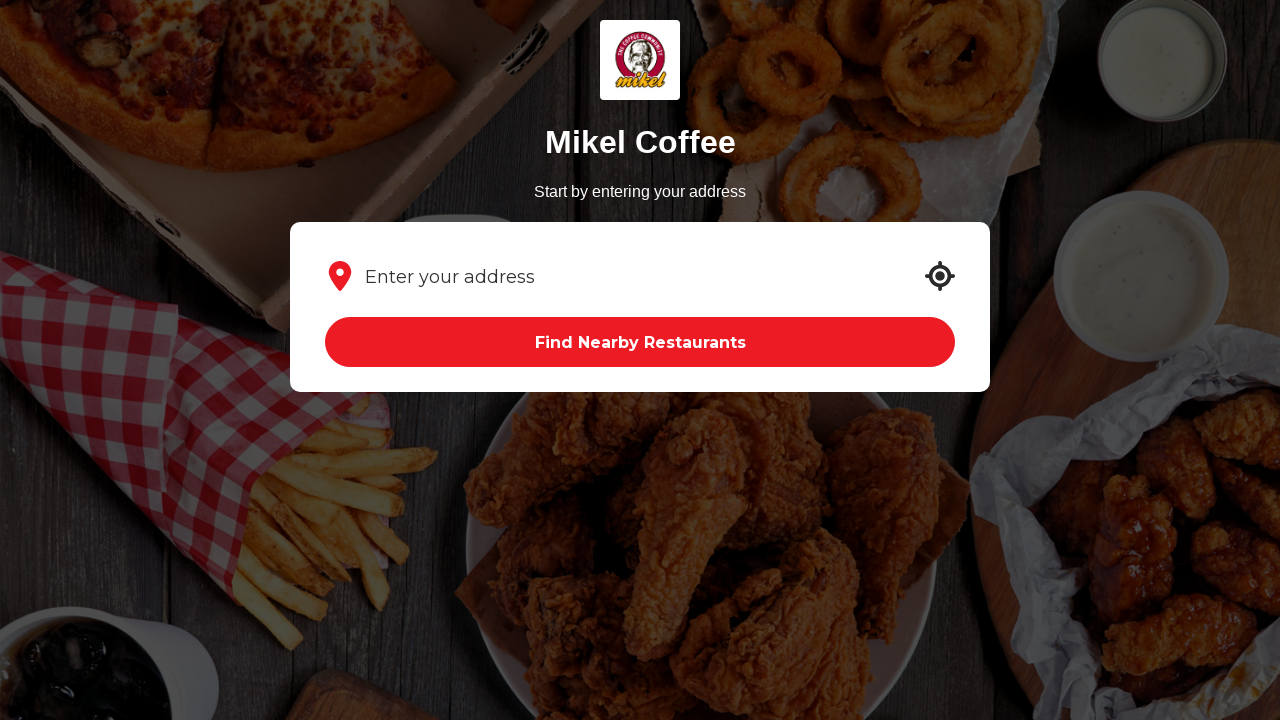

--- FILE ---
content_type: text/html; charset=UTF-8
request_url: https://chowlocal.com/mikel-coffee/set-your-address?redirect=%2Fmikel-coffee%2Fhttps%3A%2Fchowlocal.com%2Fmikel-coffee%2Fwaffle-with-vanilla-ice-cream-and-strawberries
body_size: 5202
content:
<!DOCTYPE html>
<html lang="en">
  <head>
    <meta charset="utf-8" >
    <title>Welcome</title>
<meta name="title" content="Welcome">
<meta name="description" content="Click here or download the free Chow Local® mobile app to shop our store."/>
 <meta name="keywords" content=", chowlocal.com, Commission-free, Food, Delivery, App, Online, Ordering, System, Restaurants">

<link rel="canonical" href="https://chowlocal.com/mikel-coffee/set-your-address" />

<meta property="og:locale" content="en_EN" />
<meta property="og:type" content="website" />
<meta property="og:title" content="Welcome" />
<meta property="og:description" content="Click here or download the free Chow Local® mobile app to shop our store." />
<meta property="og:url" content="https://chowlocal.com/mikel-coffee/set-your-address" />
<meta property="og:site_name" content="Welcome" />

<meta property="article:publisher" content="https://facebook.com/chowlocal.com" />
<meta property="og:image" content="https://chowlocal.com/assets/media/chowlocal/logos/chowlocal-meta-default.png" />
<meta property="og:image:type" content="image/png" />
<meta property="og:image:width" content="2020" />
<meta property="og:image:height" content="1054" />
<meta property="msapplication-TileImage" content="https://chowlocal.com/assets/media/chowlocal/logos/chowlocal-meta-default.png" />

<meta name="apple-itunes-app" content="app-id=1571259071">
<meta name="google-play-app" content="app-id=com.chowlocal">

<meta name="twitter:card" content="summary_large_image" />
<meta name="twitter:description" content="Click here or download the free Chow Local® mobile app to shop our store." />
<meta name="twitter:title" content="Welcome" />
<meta name="twitter:image" content="https://chowlocal.com/assets/media/chowlocal/logos/chowlocal-meta-default.png" />
<meta name="twitter:url" content="https://chowlocal.com/mikel-coffee/set-your-address" />

<script type='application/ld+json'>
    {
        "@context": "https://schema.org",
        "@graph": [
            {
                "@type": "Article",
                "@id": "https://chowlocal.com/#article",
                "name": "Welcome",
                "url": "https://chowlocal.com/",
                "sameAs": ["https://facebook.com/chowlocal.com","https://www.instagram.com/chowlocal_app"],
                "logo":{
                    "@type":"ImageObject",
                    "@id":"https://chowlocal.com/#logo",
                    "url":"https://chowlocal.com/assets/media/chowlocal/logos/chowlocal-meta-default.png",
                    "width":2020,
                    "height":1054,
                    "caption":"Welcome"
                },
                "image": {
                    "@id": "https://chowlocal.com/#logo"
                }
            },
                        {
                "@type": "WebSite",
                "@id": "https://chowlocal.com/#website",
                "url": "https://chowlocal.com/",
                "name": "Welcome",
                "publisher": {
                    "@id": "https://chowlocal.com/#article"
                }            },
            {
                "@type": "ImageObject",
                "@id": "https://chowlocal.com/mikel-coffee/set-your-address#primaryimage",
                "url": "https://chowlocal.com/assets/media/chowlocal/logos/chowlocal-meta-default.png",
                "width": 2020,
                "height": 1054            },
            {
                "@type": "WebPage",
                "@id": "https://chowlocal.com/mikel-coffee/set-your-address#webpage",
                "url": "https://chowlocal.com/mikel-coffee/set-your-address",
                "inLanguage": "_EN",
                "name": "Welcome",
                "isPartOf": {
                    "@id": "https://chowlocal.com/#website"
                },
                "primaryImageOfPage": {
                    "@id": "https://chowlocal.com/mikel-coffee/set-your-address#primaryimage"
                },
                                                "description": "Click here or download the free Chow Local® mobile app to shop our store."
            }
        ]
    }
</script>

<meta name="theme-color" content="#FFF">

<link rel="apple-touch-icon" sizes="180x180" href="/assets/media/chowlocal/favicon/apple-touch-icon.png">
<link rel="android-touch-icon" href="/assets/media/chowlocal/favicon/apple-touch-icon.png" />
<link rel="icon" type="image/png" sizes="32x32" href="/assets/media/chowlocal/favicon/favicon-32x32.png">
<link rel="icon" type="image/png" sizes="16x16" href="/assets/media/chowlocal/favicon/favicon-16x16.png">
<link href="/assets/media/chowlocal/favicon/favicon.ico" rel="shortcut icon">
<link rel="manifest" href="/assets/media/chowlocal/favicon/site.webmanifest">
<meta name="msapplication-TileColor" content="#333333">
<meta name="theme-color" content="#fdc60d">
    <meta name="viewport" content="width=device-width, initial-scale=1, shrink-to-fit=n">
	<!-- Google Tag Manager -->
<script>(function(w,d,s,l,i){w[l]=w[l]||[];w[l].push({'gtm.start':
new Date().getTime(),event:'gtm.js'});var f=d.getElementsByTagName(s)[0],
j=d.createElement(s),dl=l!='dataLayer'?'&l='+l:'';j.async=true;j.src=
'https://www.googletagmanager.com/gtm.js?id='+i+dl;f.parentNode.insertBefore(j,f);
})(window,document,'script','dataLayer','GTM-TPXCMHW');</script>
<!-- End Google Tag Manager -->

	<!-- Style, Bootstrap CSS -->
	<link
		rel="stylesheet"
		href="https://cdnjs.cloudflare.com/ajax/libs/font-awesome/6.1.1/css/all.min.css"
		integrity="sha512-KfkfwYDsLkIlwQp6LFnl8zNdLGxu9YAA1QvwINks4PhcElQSvqcyVLLD9aMhXd13uQjoXtEKNosOWaZqXgel0g=="
		crossorigin="anonymous"
		referrerpolicy="no-referrer"
	/>
	<link href="/assets/vendors/custom/toastr/toastr.min.css" rel="stylesheet" type="text/css" media="all" />
		<link href="/assets/landing_page/v2/css/bootstrap.min.css" rel="stylesheet" />

	<link rel="stylesheet" href="/assets/landing_page/v2/css/style.css?v=3.1" />
	<link rel="stylesheet" href="/assets/landing_page/v2/css/responsive.css?v=1.3.6" />

  <link rel="stylesheet" href="/assets/landing_page/v2/css/intlTelInput.min.css" />
  <script type='text/javascript' src='https://platform-api.sharethis.com/js/sharethis.js#property=662808e740fad4001977731e&product=sop' async='async'></script>
  
	<link href="/assets/vendors/custom/jquery-ui/1.12.1/jquery-ui.min.css" rel="stylesheet" type="text/css" media="all" /><link href="/assets/blank/css/territory_signup.css?v=1.0.4" rel="stylesheet" type="text/css" />
        <!-- Facebook Pixel Code -->
		<script>
		!function(f,b,e,v,n,t,s)
		{if(f.fbq)return;n=f.fbq=function(){n.callMethod?
		n.callMethod.apply(n,arguments):n.queue.push(arguments)};
		if(!f._fbq)f._fbq=n;n.push=n;n.loaded=!0;n.version='2.0';
		n.queue=[];t=b.createElement(e);t.async=!0;
		t.src=v;s=b.getElementsByTagName(e)[0];
		s.parentNode.insertBefore(t,s)}(window, document,'script',
		'https://connect.facebook.net/en_US/fbevents.js');
		fbq('init', '347084793023405');
		fbq('track', 'PageView');
		</script>
		<noscript><img height="1" width="1" style="display:none"
		src="https://www.facebook.com/tr?id=347084793023405&ev=PageView&noscript=1"
		/></noscript>
		<!-- End Facebook Pixel Code --><!-- Facebook Pixel Code -->
		<script>
		!function(f,b,e,v,n,t,s)
		{if(f.fbq)return;n=f.fbq=function(){n.callMethod?
		n.callMethod.apply(n,arguments):n.queue.push(arguments)};
		if(!f._fbq)f._fbq=n;n.push=n;n.loaded=!0;n.version='2.0';
		n.queue=[];t=b.createElement(e);t.async=!0;
		t.src=v;s=b.getElementsByTagName(e)[0];
		s.parentNode.insertBefore(t,s)}(window, document,'script',
		'https://connect.facebook.net/en_US/fbevents.js');
		fbq('init', '910194090304981');
		fbq('track', 'PageView');
		</script>
		<noscript><img height="1" width="1" style="display:none"
		src="https://www.facebook.com/tr?id=910194090304981&ev=PageView&noscript=1"
		/></noscript>
		<!-- End Facebook Pixel Code --><!-- Google tag (gtag.js) -->
<script async src="https://www.googletagmanager.com/gtag/js?id=G-XDTSQ3P2GW"></script>
<script>
  window.dataLayer = window.dataLayer || [];
  function gtag(){dataLayer.push(arguments);}
  gtag('js', new Date());

  gtag('config', 'G-XDTSQ3P2GW');
</script>
</head>
<body class="is-not-home view-set_order_address view-type-set_your_address theme-font-1">
  <div class="ajax-interceptor-loader"><i class="fa fa-spin fa-spinner"></i></div>
  <!-- Google Tag Manager (noscript) -->
<noscript><iframe src="https://www.googletagmanager.com/ns.html?id=GTM-TPXCMHW"
									height="0" width="0" style="display:none;visibility:hidden"></iframe></noscript>
<!-- End Google Tag Manager (noscript) -->
  <div class="modal fade" id="signInV2" tabindex="-1" aria-labelledby="signInV2ModalLabel" aria-hidden="true">
				<div class="modal-dialog modal-dialog-centered">
					<div class="modal-content">
						<div class="modal-body">
							<div class="signup">
								<div class="signup-header">
									<a href="javascript:;" id="signInV2-form-verify-back-arrow-btn" style="display:none;"><svg xmlns="http://www.w3.org/2000/svg" width="16" height="16" fill="currentColor" class="bi bi-chevron-left" viewBox="0 0 16 16">
								      <path fill-rule="evenodd" d="M11.354 1.646a.5.5 0 0 1 0 .708L5.707 8l5.647 5.646a.5.5 0 0 1-.708.708l-6-6a.5.5 0 0 1 0-.708l6-6a.5.5 0 0 1 .708 0z"></path>
									</svg></a>
									Sign In
								</div>
								<form method="post" id="signInV2-form">
									<div class="mb-3">
										<label for="" class="form-label">Mobile Phone</label>
										<div class="phone-row">
<div class="">
  <input id = "signInV2-id_intl" type="tel" name="id" value=""  placeholder="Enter your mobile #" />
</div>
</div>
									</div>
									<div class="mt-4">
										<button type="submit" class="get-access-black mb-0" name="button" data-text="Sign In">Continue</button>
									</div>
								</form>

								<form method="post" id="signInV2-form-verify" style="display:none;">
									<div class="mb-3">
										<label for="" class="form-label">Code</label>
										<input type="number" name="id" id="signInV2-form-verify-code" class="form-control" placeholder="Enter your confirmation code" autocomplete="off" />
									</div>
									<div class="mt-4">
										<button type="submit" class="get-access-black mb-0" name="button" data-text="Verify">Verify</button>
									</div>
									<div class="mt-4">
										Didn't receive your code? <b><a href="javascript:;" id="signInV2-form-verify-resend-btn" data-text="Resend">Resend it!</a></b>
									</div>
									<div class="mt-4">
										<a href="javascript:;" id="signInV2-form-verify-back-btn"><b>Go back</b></a>
									</div>
								</form>


								<form method="post" id="signInV2-form-password" style="display:none;">
									<input type="hidden" name="id" id="signInV2-form-password-id" />
									<div class="mb-3">
										<label for="" class="form-label">Password</label>
										<input type="password" name="password" id="signInV2-password" class="form-control" placeholder="Enter your Chow Local password" />
									</div>
									<div class="mt-4">
										<button type="submit" class="get-access-black mb-0" name="button" data-text="Sign In & Continue">Sign In & Continue</button>
									</div>

									<center class="mt-4">
										<a href="/reset-password" data-bs-toggle="modal" data-bs-target="#forgotPasswordV2">Forgot your password?</a>
									</center>
									<hr />
									<div class="mt-4 text-center">
										<a href="javascript:;" id="signInV2-form-password-back-btn"><b>Go back</b></a>
									</div>
								</form>

							</div>
						</div>
					</div>
				</div>
			</div><div class="modal fade" id="forgotPasswordV2" tabindex="-1" aria-labelledby="forgotPasswordModalLabel" aria-hidden="true">
				<div class="modal-dialog modal-dialog-centered">
					<div class="modal-content">
						<div class="modal-body">
							<div class="signup">
								<div class="signup-header">
									<a href="javascript:;" data-bs-toggle="modal" data-bs-target="#signInV2"><svg xmlns="http://www.w3.org/2000/svg" width="16" height="16" fill="currentColor" class="bi bi-chevron-left" viewBox="0 0 16 16">
								      <path fill-rule="evenodd" d="M11.354 1.646a.5.5 0 0 1 0 .708L5.707 8l5.647 5.646a.5.5 0 0 1-.708.708l-6-6a.5.5 0 0 1 0-.708l6-6a.5.5 0 0 1 .708 0z"></path>
									</svg></a>
									Reset Password
								</div>

								<form method="post" id="forgotPasswordV2-form-reset-password">
									<p>Enter your mobile phone number to receive a reset code.</p>
									<div class="mb-3">
										<label for="" class="form-label">Mobile Phone Number</label>
										<div class="phone-row">
<div class="">
  <input id = "forgotPasswordV2-form-reset-password-id_intl" type="tel" name="id" value=""  placeholder="Enter your mobile #" />
</div>
</div>

																			</div>
									<div class="mt-4">
										<button type="submit" class="get-access-black mb-0" name="button" data-text="Send Reset Code">Send Reset Code</button>
									</div>
									<center class="mt-4">
										<a href="/sign-in" data-bs-toggle="modal" data-bs-target="#signInV2"><b>Back to sign in</b></a>
									</center>
								</form>

								<form method="post" id="forgotPasswordV2-form-set-password" style="display:none;">
									<input type="hidden" name="id" id="forgotPasswordV2-form-set-password-id" />
									<div class="mb-3">
										<label for="" class="form-label">Code</label>
										<input type="number" name="code" class="form-control" placeholder="Enter your reset code" />
									</div>
									<div class="mb-3">
										<label for="" class="form-label">Password</label>
										<input type="password" name="password" class="form-control" placeholder="Enter your new Chow Local password" />
									</div>
									<div class="mb-3">
										<label for="" class="form-label">Password</label>
										<input type="password" name="password_confirmation" class="form-control" placeholder="Confirm your new Chow Local password" />
									</div>

									<div class="mt-4">
										<button type="submit" class="get-access-black mb-0" name="button" data-text="Reset & Continue">Reset & Continue</button>
									</div>
									<hr />
									<div class="mt-4 text-center">
										<a href="javascript:;" id="forgotPasswordV2-form-set-password-resend-btn">Didn't receive your code? <b data-text="Resend it!">Resend it!</b></a>
										<br />
										<br />
										<a href="javascript:;" id="forgotPasswordV2-form-set-password-back-btn"><b>Go back</b></a>
									</div>
								</form>
							</div>
						</div>
					</div>
				</div>
			</div><div class="modal fade" id="signUp" tabindex="-1" aria-labelledby="signUpModalLabel" aria-hidden="true">
			<div class="modal-dialog modal-dialog-centered">
				<div class="modal-content">
					<div class="modal-body">
						<div class="signup">
							<div class="signup-header">
								<a href="#" data-bs-dismiss="modal" aria-label="Close"><svg xmlns="http://www.w3.org/2000/svg" width="16" height="16" fill="currentColor" class="bi bi-chevron-left" viewBox="0 0 16 16">
										<path fill-rule="evenodd" d="M11.354 1.646a.5.5 0 0 1 0 .708L5.707 8l5.647 5.646a.5.5 0 0 1-.708.708l-6-6a.5.5 0 0 1 0-.708l6-6a.5.5 0 0 1 .708 0z"></path>
								</svg></a>
								Sign Up
							</div>
							<p>Looks like you don't have an account. Please fill out the fields below to register</p>

							<form method="post" id="register-form">
								<input type="hidden" name="user_type" value="buyer" />

								<div class="mb-3">
									<label for="" class="form-label">Your First Name</label>
									<input type="text" name="first_name" class="form-control" placeholder="Enter your first name" />
								</div>
								<div class="mb-3">
									<label for="" class="form-label">Your Last Name</label>
									<input type="text" name="last_name" class="form-control" placeholder="Enter your last name" />
								</div>
								<div class="mb-3">
									<label for="" class="form-label">Phone</label>
									<input type="phone" name="phone" class="form-control" placeholder="Enter your phone #" />
								</div>
								<div class="mb-3">
									<label for="" class="form-label">E-mail address</label>
									<input type="email" name="email" class="form-control" placeholder="Enter your e-mail address" />
								</div>
								<div class="mb-3">
									<label for="" class="form-label">Password</label>
									<input type="password" name="password" class="form-control" placeholder="Enter a password" />
								</div>
								<div class="mb-3">
									<label for="" class="form-label">Confirm Password</label>
									<input type="password" name="password_confirmation" class="form-control" placeholder="Confirm password" />
								</div>
								<div class="mt-4">
									<button type="submit" class="get-access-black mb-0" name="button" data-text="Sign Up">Sign Up</button>
								</div>
							</form>
							<center class="mt-4">
								<a href="/sign-in" data-bs-toggle="modal" data-bs-target="#signInV2"><b>Back to sign in</b></a>
							</center>
						</div>
					</div>
				</div>
			</div>
		</div><div class="main-content"><div class="bg-image" style="background-image:url(/assets/media/chowlocal/slides/auth-v2.jpg);"><div></div></div>
<div class="container text-white">

  <img src="/assets/media/uploads/territories/6187ff9d54150_MIKEL.jpg" alt="Mikel Coffee" class="territory-logo-image" /><h1>Mikel Coffee</h1>
  <p>Start by entering your address</p>
  <br />
  <script type="text/javascript">document.write('<scr'+'ipt type="text/javascript" src="//'+window.location.hostname+'/assets/landing_page/v2/js/home-page-form.js?v='+(new Date()).getTime()+'"></scr'+'ipt>');</script></div>
</div>    <script>
        const BASE_URL = '/';
        const MY_ORDER_URL = '/my-order';
        const TERRITORY_MY_ORDER_URL = 'https://chowlocal.com/mikel-coffee/my-order';
        const TID = '97';
        const SEARCH_BASE_URL = 'https://chowlocal.com/mikel-coffee';
        const LPID = '0';
        const FROM_DEVICE = 'landing-page';
				const FROM_DEVICE_VERSION = 'v2';
				const AJAX_INTERCEPTOR_HIDE_SUCCESS_MESSAGE = true;
    </script>

		<script src="https://ajax.googleapis.com/ajax/libs/jquery/3.6.0/jquery.min.js"></script>
		<script src="/assets/vendors/custom/jquery-ui/1.12.1/jquery-ui.min.js" type="text/javascript"></script>		<script src="/assets/landing_page/v2/js/bootstrap.bundle.min.js"></script>
				<script src="/assets/landing_page/v2/js/swiper-bundle.min.js"></script>
		<script src="/assets/landing_page/v2/js/custom.js?v=1.0.3"></script>

    <script src="https://unpkg.com/aos@2.3.4/dist/aos.js"></script>

		<script src="/assets/vendors/custom/jquery-maskedinput/jquery.maskedinput.min.js"></script>

    <script src="/assets/vendors/custom/jquery-cookie/jquery.cookie.js" type="text/javascript"></script>
    <script src="/assets/vendors/custom/toastr/toastr.min.js?v=1.0.0" type="text/javascript"></script>

    <script src="/assets/custom/js/toastr.js?v=1.0.1" type="text/javascript"></script>
    <script src="/assets/custom/js/ajax.interceptor.js?v=1.0.3" type="text/javascript"></script>
    <script src="/assets/custom/js/intlTelInput.min.js" type="text/javascript"></script>

    <script src="/assets/territory/js/orders.js?v=1.2.3"></script>

    <script src="/assets/landing_page/v2/js/signin.js?v=1.0.8" type="text/javascript"></script>
        <script src="/assets/landing_page/v2/js/reset-password.js?v=1.0.1" type="text/javascript"></script>
        <script src="/assets/backend/js/signup.js?v=1.0.1" type="text/javascript"></script>
        <script>
        var API_URL = '/api/v1/';
        var API_T = '';
        jQuery(document).ready(function($){
            $.ajax({
                method : 'POST',
                url : '/auth/token',
                data : {},
                success: function(response, textStatus, xhr){
                    API_T = response.token;
                    if(typeof(currentPageApiTokenCallback) == 'function'){
                        currentPageApiTokenCallback();
                    }
                },
                error: function(response, textStatus, xhr){
                    
                }
            });
        });
    </script><script>
			var SIGNIN_REDIRECT = '/mikel-coffee/set-your-address?redirect=%2Fmikel-coffee%2Fhttps%3A%2Fchowlocal.com%2Fmikel-coffee%2Fwaffle-with-vanilla-ice-cream-and-strawberries'; 
		</script><script>
input = document.querySelector('#signInV2-id_intl');
window.intlTelInput(input, {
  utilsScript: 'https://cdn.jsdelivr.net/npm/intl-tel-input@22.0.2/build/js/utils.js',
    initialCountry: 'CA',
    separateDialCode: true,
    autoPlaceholder: 'aggressive',
    strictMode: true,
    nationalMode: true,
    hiddenInput:  () => (
        {
            phone: 'signInV2-id',
        }
    ),

});
</script><style>
    .iti--container {
        z-index: 999999 !important;
    }
    .iti{
        width: 100% !important;
    }
    .iti #signInV2-id_intl{
        width: 100% !important;
    }
</style><script>
input = document.querySelector('#forgotPasswordV2-form-reset-password-id_intl');
window.intlTelInput(input, {
  utilsScript: 'https://cdn.jsdelivr.net/npm/intl-tel-input@22.0.2/build/js/utils.js',
    initialCountry: 'CA',
    separateDialCode: true,
    autoPlaceholder: 'aggressive',
    strictMode: true,
    nationalMode: true,
    hiddenInput:  () => (
        {
            phone: 'forgotPasswordV2-form-reset-password-id',
        }
    ),

});
</script><style>
    .iti--container {
        z-index: 999999 !important;
    }
    .iti{
        width: 100% !important;
    }
    .iti #forgotPasswordV2-form-reset-password-id_intl{
        width: 100% !important;
    }
</style><script>
            $(function() {
                if(typeof(AOS) !== 'undefined'){
                    AOS.init();
                }
            });
        </script>  </body>
</html>


--- FILE ---
content_type: text/javascript
request_url: https://chowlocal.com/assets/custom/js/ajax.interceptor.js?v=1.0.3
body_size: 585
content:
$(function(){
	jQuery.ajaxSetup({
		beforeSend: function() {
			jQuery('body').addClass('ajax-interceptor-loading');
		},
		error : function(jqXHR, textStatus, errorThrown) {
			jQuery('body').removeClass('ajax-interceptor-loading');
		},
		complete: function(res) {
			jQuery('body').removeClass('ajax-interceptor-loading');

			if(typeof(res.responseJSON) !== 'undefined' && typeof(res.responseJSON.ajax_int) !== 'undefined' && res.responseJSON.ajax_int === false){
				return;
			}
			switch (res.status) {
				case 401:
					location.href = BASE_URL + 'sign-in';
					break;

				case 402:
				case 403:
				case 404:
				case 500:
				case 400:
					if (
						typeof(res) !== 'undefined'
						&& typeof(res.responseJSON) !== 'undefined'
						&& typeof(res.responseJSON.message) !== 'undefined'
						&& res.responseJSON.message
					) {
						if(typeof(AJAX_INTERCEPTOR_HIDE_ERROR_MESSAGE) !== 'undefined' && AJAX_INTERCEPTOR_HIDE_ERROR_MESSAGE === true){

						} else {
							if(typeof(AJAX_INTERCEPTOR_MESSAGE_HOLDER_SELECTOR) !== 'undefined' && AJAX_INTERCEPTOR_MESSAGE_HOLDER_SELECTOR !== '' && jQuery(AJAX_INTERCEPTOR_MESSAGE_HOLDER_SELECTOR).length > 0){
								jQuery(AJAX_INTERCEPTOR_MESSAGE_HOLDER_SELECTOR).html('<div class="alert alert-danger">'+res.responseJSON.message+'</div>');
								AJAX_INTERCEPTOR_MESSAGE_HOLDER_SELECTOR = '';
							} else {
								toastr.error(res.responseJSON.message);
							}
						}
					}
					break;

				case 200:
					if (
						typeof(res) !== 'undefined'
						&& typeof(res.responseJSON) !== 'undefined'
						&& typeof(res.responseJSON.message) !== 'undefined'
						&& res.responseJSON.message
					) {
						if(typeof(AJAX_INTERCEPTOR_HIDE_SUCCESS_MESSAGE) !== 'undefined' && AJAX_INTERCEPTOR_HIDE_SUCCESS_MESSAGE === true){

						} else {
							if(typeof(AJAX_INTERCEPTOR_MESSAGE_HOLDER_SELECTOR) !== 'undefined' && AJAX_INTERCEPTOR_MESSAGE_HOLDER_SELECTOR !== '' && jQuery(AJAX_INTERCEPTOR_MESSAGE_HOLDER_SELECTOR).length > 0){
								jQuery(AJAX_INTERCEPTOR_MESSAGE_HOLDER_SELECTOR).html('<div class="alert alert-success">'+res.responseJSON.message+'</div>');
								AJAX_INTERCEPTOR_MESSAGE_HOLDER_SELECTOR = '';
							} else {
								toastr.success(res.responseJSON.message);
							}
						}
					}
					break;
			}
		}
	});
});
